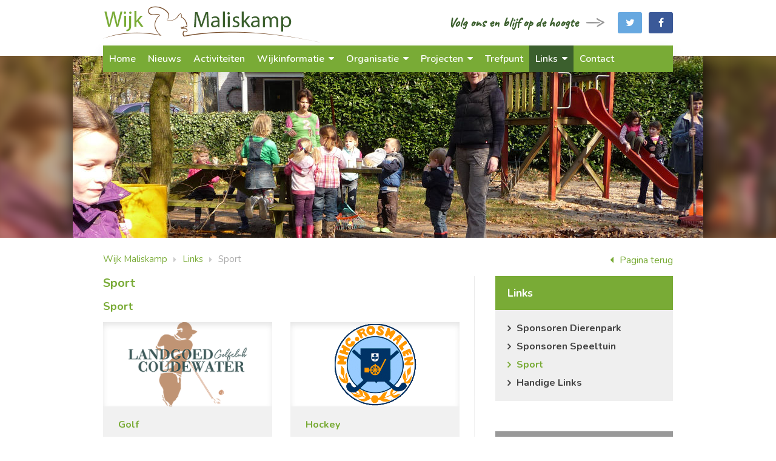

--- FILE ---
content_type: text/html
request_url: https://www.wijkmaliskamp.nl/links/sport/
body_size: 6352
content:
<!DOCTYPE html>
<html>
	<head>

		<title>Sport - Wijk Maliskamp</title>
		
		<meta charset="utf-8">
		
								
						
        <meta name="robots" content="index, follow">
		<meta name="revisit-after" content="5 days">
		<meta name="viewport" content="width=device-width, initial-scale=1, maximum-scale=1, user-scalable=no">

						<link rel="stylesheet" type="text/css" href="https://fonts.googleapis.com/css?family=Caveat" />
				<link rel="stylesheet" type="text/css" href="https://fonts.googleapis.com/css?family=Nunito:400,600,700" />
				<link rel="stylesheet" type="text/css" href="/thirdparty/minify/f=inc/lib/bootstrap-3.3.5/css/bootstrap.min.css,inc/lib/bootstrap-select-1.7.3/css/bootstrap-select.min.css,inc/lib/fancybox-2.1.5/jquery.fancybox.css,inc/lib/font-awesome-4.4.0/css/font-awesome.css,inc/lib/lightgallery-r179/css/lightgallery.min.css,inc/lib/mmenu-5.3.0/css/jquery.mmenu.all.css,inc/lib/slick-1.8.0/slick.css,inc/css/common.css" />
				      
		<link rel="shortcut icon" href="/favicon.ico" />
		
						<script type="text/javascript" src="/thirdparty/minify/f=inc/lib/jquery-1.11.1/jquery-1.11.1.min.js,inc/lib/bootstrap-3.3.5/js/bootstrap.min.js,inc/lib/bootstrap-select-1.7.3/js/bootstrap-select.min.js,inc/lib/dotdotdot-1.8.3/jquery.dotdotdot.js,inc/lib/fancybox-2.1.5/jquery.fancybox.pack.js,inc/lib/jquery-match-height-0.7.0/jquery.matchHeight-min.js,inc/lib/lightgallery-r179/js/lightgallery-all.min.js,inc/lib/mmenu-5.3.0/js/jquery.mmenu.min.all.js,inc/lib/moment-js-2.10.6/moment-with-locales.js,inc/lib/slick-1.8.0/slick.js,inc/js/common.js"></script>
				
		<!--[if lt IE 9]>
		<script type="text/javascript" src="/inc/lib/html5shiv-3.6/html5.js"></script>
		<![endif]-->
	
	</head>
	<body>
	
								
		<div class="page">
			
			<header>
				
				<div class="container-full row top">
					
					<div class="col-xs-24 col-sm-10 col-md-12">
							
						<a class="logo" href="/">
							<img src="/inc/img/logo.png" alt="Logo Wijk Maliskamp" />
						</a>
						
					</div>
					
					<div class="hidden-xs col-sm-14 col-md-12 social">
				
						<span class="instruction">Volg ons en blijf op de hoogte</span>
				
						<a target="_blank" href="https://twitter.com/wijkmaliskamp">
							<i class="fa fa-twitter"></i>
						</a>
						
						<a target="_blank" href="https://www.facebook.com/maliskamp/">
							<i class="fa fa-facebook"></i>
						</a>
										
					</div>
					
					<a class="visible-xs fa fa-bars menuToggler" href="#menu"></a>

				</div>
				
				<div class="hidden-xs container nav">
					
					<nav class="container-full">
										
								<ul class="menu ">
								
									
										
					<li class="   ">
						
												<a href="/" >Home						</a>						
											</li>
					
										
									
										
					<li class="   ">
						
												<a href="/nieuws/" >Nieuws						</a>						
											</li>
					
										
									
										
					<li class="   ">
						
												<a href="/activiteiten/" >Activiteiten 						</a>						
											</li>
					
										
									
										
					<li class="  hasSubitems isOpen">
						
												<a href="/wijkinformatie/" >Wijkinformatie<i class="fa fa-caret-down"></i>						</a>						
																
								<ul class=" ">
								
									
										
					<li class="   ">
						
												<a href="/wijkinformatie/dierenpark/" >Dierenpark Maliskamp						</a>						
											</li>
					
										
									
										
					<li class="   ">
						
												<a href="/wijkinformatie/speeltuin-t-lijsterbosje/" >Speeltuin 't Lijsterbosje						</a>						
											</li>
					
										
									
										
					<li class="   ">
						
												<a href="/wijkinformatie/de-meerlaer/" >De Meerlaer						</a>						
											</li>
					
										
									
										
					<li class="   ">
						
												<a href="/wijkinformatie/basisschool-de-masten/" >Basisschool de Masten						</a>						
											</li>
					
										
									
										
					<li class="   ">
						
												<a href="/wijkinformatie/buurtmarkt-maliskamp/" >Buurtmarkt Maliskamp						</a>						
											</li>
					
										
									
										
					<li class="   ">
						
												<a href="/wijkinformatie/sport-en-recreatie/" >Sport en recreatie						</a>						
											</li>
					
										
									
										
					<li class="   ">
						
												<a href="/wijkinformatie/bernadettekerk/" >Bernadettekerk						</a>						
											</li>
					
										
									
										
					<li class="   ">
						
												<a href="/wijkinformatie/begraafplaats-maliskamp/" >Begraafplaats Maliskamp						</a>						
											</li>
					
										
									
										
					<li class="   ">
						
												<a href="/wijkinformatie/buurtbenkske-maliskamp/" >Buurtbenkske Maliskamp						</a>						
											</li>
					
										
									
										
					<li class="   ">
						
												<a href="/wijkinformatie/bestemmingsplan/" >Bestemmingsplan						</a>						
											</li>
					
										
									
										
					<li class="   ">
						
												<a href="/wijkinformatie/geschiedenis-van-rosmalen/" >Geschiedenis van Rosmalen						</a>						
											</li>
					
										
									
										
					<li class="   ">
						
												<a href="/wijkinformatie/geschiedenis-van-maliskamp/" >Geschiedenis van Maliskamp						</a>						
											</li>
					
										
									
										
					<li class="   ">
						
												<a href="/wijkinformatie/kleurencirkel/" >Kleurencirkel						</a>						
											</li>
					
										
									
										
					<li class="   ">
						
												<a href="/wijkinformatie/algemene-info/" >Algemene Info						</a>						
											</li>
					
										
												
												
								</ul>
											
															</li>
					
										
									
										
					<li class="  hasSubitems isOpen">
						
												<a href="/organisatie/" >Organisatie<i class="fa fa-caret-down"></i>						</a>						
																
								<ul class=" ">
								
									
										
					<li class="   ">
						
												<a href="/organisatie/bestuur/" >Wijkraad						</a>						
											</li>
					
										
									
										
					<li class="   ">
						
												<a href="/organisatie/wijkbelangen/" >Wijkbelangen						</a>						
											</li>
					
										
												
												
								</ul>
											
															</li>
					
										
									
										
					<li class="  hasSubitems isOpen">
						
												<a href="/projecten/" >Projecten<i class="fa fa-caret-down"></i>						</a>						
																
								<ul class=" ">
								
									
										
					<li class="   ">
						
												<a href="/projecten/landgoed-coudewater/" >Landgoed Coudewater						</a>						
											</li>
					
										
									
										
					<li class="   ">
						
												<a href="/projecten/hoofdverblijf-dierenpark-maliskamp/" >Dierenpark Maliskamp						</a>						
											</li>
					
										
									
										
					<li class="   ">
						
												<a href="/projecten/klooster/" >Klooster						</a>						
											</li>
					
										
									
										
					<li class="   ">
						
												<a href="/projecten/hart-van-maliskamp/" >Hart van Maliskamp - Bernadettekerk						</a>						
											</li>
					
										
									
										
					<li class="   ">
						
												<a href="/projecten/bedrijventerrein/plan-eikenburg/" >Plan Eikenburg						</a>						
											</li>
					
										
												
												
								</ul>
											
															</li>
					
										
									
										
					<li class="   ">
						
												<a href="/trefpunt/" >Trefpunt						</a>						
											</li>
					
										
									
										
					<li class="active activeSub hasSubitems isOpen">
						
												<a href="/links/" >Links<i class="fa fa-caret-down"></i>						</a>						
																
								<ul class=" ">
								
									
										
					<li class="   ">
						
												<a href="/links/sponsoren-dierenpark/" >Sponsoren Dierenpark						</a>						
											</li>
					
										
									
										
					<li class="   ">
						
												<a href="/links/sponsoren-speeltuin/" >Sponsoren Speeltuin						</a>						
											</li>
					
										
									
										
					<li class="active   ">
						
												<a href="/links/sport/" >Sport						</a>						
											</li>
					
										
									
										
					<li class="   ">
						
												<a href="/links/handige-links/" >Handige Links						</a>						
											</li>
					
										
												
												
								</ul>
											
															</li>
					
										
									
										
					<li class="   ">
						
												<a href="/contact/" >Contact						</a>						
											</li>
					
										
												
												
								</ul>
											
									</nav>
					
				</div>
				
				<div class="mod-header box-slider">
	
				<div class="slide">
		
		<div class="container">
			<div class="afbeelding normal" style="background-image: url('/inc/media/header/afbeeldingen/p1010626.jpg')"></div>
		</div>
		
		<div class="afbeelding background" style="background-image: url('/inc/media/header/afbeeldingen/p1010626.jpg')"></div>
		
	</div>
			<div class="slide">
		
		<div class="container">
			<div class="afbeelding normal" style="background-image: url('/inc/media/header/afbeeldingen/p1010646.jpg')"></div>
		</div>
		
		<div class="afbeelding background" style="background-image: url('/inc/media/header/afbeeldingen/p1010646.jpg')"></div>
		
	</div>
			
</div>									
			</header>
			
						<main class="container">
			
								
												<div class="row no-padding navigation">
				
					<div class="col-xs-24 col-sm-18">
										<ul class="breadcrumbs">
										<li>
						 						 <a href="/">Wijk Maliskamp</a>					</li>
										<li>
						 						 <a href="/links/">Links</a>					</li>
										<li>
						 						 Sport					</li>
									</ul>
								</div>
					
					<div class="col-sm-6 hidden-xs back">

																		<a class="back" href="/links/sport/">Pagina terug</a>
												
					</div>
					
				</div>
							
								<div class="row no-padding equal-sm-md-lg">
						
					<div class="col-xs-24 col-sm-14 col-md-15 content"><div class="mod-inhoud">
			
		<h1>Sport</h1>
		
	
		
			
		
		
				
			
			
			<div class="mod-links">

			<div class="item">

		<h2>Sport</h2>

	    <div class="row equal-sm-md-lg links">

									<div class="col-xs-24 col-md-12 col-lg-8">

				<a target="_blank" href="http://www.golfclubrosmalen.nl">

					<div class="box-fallbackafbeelding logo" style="background-image: url('/inc/media/links/logo/golfclub-landgoed-coudewater-logo.png')"></div>

					<div class="info">

						<div class="h3">Golf</div>

												
					</div>

				</a>

			</div>
						<div class="col-xs-24 col-md-12 col-lg-8">

				<a target="_blank" href="http://www.mhcrosmalen.nl/site/">

					<div class="box-fallbackafbeelding logo" style="background-image: url('/inc/media/links/logo/logo-mhc.gif')"></div>

					<div class="info">

						<div class="h3">Hockey</div>

												
					</div>

				</a>

			</div>
						<div class="col-xs-24 col-md-12 col-lg-8">

				<a target="_blank" href="http://www.tcmaliskamp.nl">

					<div class="box-fallbackafbeelding logo" style="background-image: url('/inc/media/links/logo/tcmaliskamp.jpg')"></div>

					<div class="info">

						<div class="h3">Tennis</div>

												
					</div>

				</a>

			</div>
						<div class="col-xs-24 col-md-12 col-lg-8">

				<a target="_blank" href="http://www.maliskamp.nl">

					<div class="box-fallbackafbeelding logo" style="background-image: url('/inc/media/links/logo/logo-2rkvvmaliskamp.png')"></div>

					<div class="info">

						<div class="h3">Voetbal</div>

												
					</div>

				</a>

			</div>
			
		</div>

	</div>
	
</div>
			
				
</div></div>
					
					<div class="col-xs-24 col-sm-9 col-sm-push-1 col-md-8 col-md-push-1 col-lg-7 col-lg-push-2 asides">
						
																		<aside class="submenu">
							
							<div class="h2">Links</div>
											
								<ul class="menu ">
								
									
										
					<li class="   ">
						
												<a href="/links/sponsoren-dierenpark/" >Sponsoren Dierenpark						</a>						
											</li>
					
										
									
										
					<li class="   ">
						
												<a href="/links/sponsoren-speeltuin/" >Sponsoren Speeltuin						</a>						
											</li>
					
										
									
										
					<li class="active   ">
						
												<a href="/links/sport/" >Sport						</a>						
											</li>
					
										
									
										
					<li class="   ">
						
												<a href="/links/handige-links/" >Handige Links						</a>						
											</li>
					
										
												
												
								</ul>
											
											
						</aside>
												
																		<aside class="nieuws">
							
							<div class="top">
							
								<a class="btn more" href="/nieuws/">
									<span>Meer nieuws</span>
									<i class="fa fa-caret-right"></i>
								</a>
							
								<span class="h2">Actueel</span>
								
							</div>
							
							<div class="items">
								
																								<div class="item">
									
									<a class="box-fallbackafbeelding afbeelding" style="background-image: url('/inc/media/nieuws/afbeelding/malisgo2026.png')" href="/nieuws/malisgo/"></a>
									
									<div class="info">
											
										<div class="datum">14-01-2026</div>
										<a class="titel" href="/nieuws/malisgo/">MalisGo2026</a>
									
									</div>
									
								</div>
																<div class="item">
									
									<a class="box-fallbackafbeelding afbeelding" style="" href="/nieuws/basisschool-de-masten-heeft-weer-ruimte-voor-leerlingen/"></a>
									
									<div class="info">
											
										<div class="datum">06-01-2026</div>
										<a class="titel" href="/nieuws/basisschool-de-masten-heeft-weer-ruimte-voor-leerlingen/">Basisschool de Masten heeft weer ruimte voor leerlingen!</a>
									
									</div>
									
								</div>
															
							</div>
						
						</aside>
												
																		<aside class="box-aside-blok">
							
																					<div class="afbeelding" style="background-image: url('/inc/media/blokken/categorie-1-afbeelding/vrijwilligers-gezocht.png')"></div>
														
							<div class="padding">
							
								<div class="h2">Leden wijkraad gezocht</div>
								<div class="box-content">Nieuwe leden voor de wijkraad gezocht.  Wil jij je inzetten voor onze mooie wijk, neem dan contact op met de voorzitter Maarten van Os via voorzitter@wijk-maliskamp.nl.</div>
							
							</div>
							
																					<a class="more" href="/organisatie/bestuur/">Lees verder</a>
													
						</aside>
												
							
					</div>
					
				</div>
				
								
			</main>
			
							
			<footer>
				
												<div class="container partners">
					
					<div class="instruction">
						<b>wijkmaliskamp.nl</b> wordt mede mogelijk gemaakt door
					</div>
					
					<div class="items">
						
																								<div class="slide">
							
							<a href="https://www.dierenvakantieboerderij.nl/" target="_blank">
								<img src="/inc/media/blokken/item-3-logo/lofert-vakantieboerderij.jpg" alt="https://www.dierenvakantieboerderij.nl/" />
							</a>
							
						</div>
												<div class="slide">
							
							<a href="http://www.hoffspoor.nl/" target="_blank">
								<img src="/inc/media/blokken/item-3-logo/hoffspoor.jpg" alt="http://www.hoffspoor.nl/" />
							</a>
							
						</div>
												<div class="slide">
							
							<a href="http://www.hurkensrioolservice.nl/" target="_blank">
								<img src="/inc/media/blokken/item-3-logo/r-van-den-hurk.jpg" alt="http://www.hurkensrioolservice.nl/" />
							</a>
							
						</div>
												<div class="slide">
							
							<a href="https://rosmalen.benuapotheek.nl/default.asp?IntroPage=1&amp;HTTPSHASH=" target="_blank">
								<img src="/inc/media/blokken/item-3-logo/benu-apotheek.png" alt="https://rosmalen.benuapotheek.nl/default.asp?IntroPage=1&amp;HTTPSHASH=" />
							</a>
							
						</div>
												<div class="slide">
							
							<a href="https://www.facebook.com/RoyalzPetsCo/" target="_blank">
								<img src="/inc/media/blokken/item-3-logo/royalz-pets-co.jpg" alt="https://www.facebook.com/RoyalzPetsCo/" />
							</a>
							
						</div>
												<div class="slide">
							
							<a href="http://www.kanteel.nl" target="_blank">
								<img src="/inc/media/blokken/item-3-logo/kanteel.jpg" alt="http://www.kanteel.nl" />
							</a>
							
						</div>
												<div class="slide">
							
							<a href="http://www.cultuurfonds.nl&nbsp;" target="_blank">
								<img src="/inc/media/blokken/item-3-logo/prins-bernhard-cultuurfonds.png" alt="http://www.cultuurfonds.nl&nbsp;" />
							</a>
							
						</div>
												<div class="slide">
							
							<a href="http://www.heijmansbestratingen.nl/" target="_blank">
								<img src="/inc/media/blokken/item-3-logo/logo-heijmans.jpg" alt="http://www.heijmansbestratingen.nl/" />
							</a>
							
						</div>
												<div class="slide">
							
							<a href="https://www.elektroshop.nl/" target="_blank">
								<img src="/inc/media/blokken/item-3-logo/electroshop.png" alt="https://www.elektroshop.nl/" />
							</a>
							
						</div>
												<div class="slide">
							
							<a href="http://www.gurufix.nl" target="_blank">
								<img src="/inc/media/blokken/item-3-logo/gurufix.png" alt="http://www.gurufix.nl" />
							</a>
							
						</div>
												<div class="slide">
							
							<a href="http://www.hurkensrioolservice.nl/" target="_blank">
								<img src="/inc/media/blokken/item-3-logo/hurkens-rioolservice.png" alt="http://www.hurkensrioolservice.nl/" />
							</a>
							
						</div>
												<div class="slide">
							
							<a href="http://www.mebin.nl" target="_blank">
								<img src="/inc/media/blokken/item-3-logo/mebin-logo.jpg" alt="http://www.mebin.nl" />
							</a>
							
						</div>
												<div class="slide">
							
							<a href="http://hoortijd.nl/" target="_blank">
								<img src="/inc/media/blokken/item-3-logo/hoortijd.jpg" alt="http://hoortijd.nl/" />
							</a>
							
						</div>
												<div class="slide">
							
							<a href="https://www.albertuswijnen.nl/" target="_blank">
								<img src="/inc/media/blokken/item-3-logo/logo-albertus-wijnen.jpg" alt="https://www.albertuswijnen.nl/" />
							</a>
							
						</div>
												<div class="slide">
							
							<a href="http://defietstweewielers.nl/" target="_blank">
								<img src="/inc/media/blokken/item-3-logo/logodefiets.jpg" alt="http://defietstweewielers.nl/" />
							</a>
							
						</div>
												<div class="slide">
							
							<a href="https://www.puurkeukens.nl/" target="_blank">
								<img src="/inc/media/blokken/item-3-logo/puur-keukens.png" alt="https://www.puurkeukens.nl/" />
							</a>
							
						</div>
												<div class="slide">
							
							<a href="http://www.zoetelievegerritje.net/" target="_blank">
								<img src="/inc/media/blokken/item-3-logo/kinderdagverblijfzoetelievegerritje-kdvzoetelievegerritje-8.jpg" alt="http://www.zoetelievegerritje.net/" />
							</a>
							
						</div>
												<div class="slide">
							
							<a href="https://www.bmn.nl/vestigingen/den-bosch" target="_blank">
								<img src="/inc/media/blokken/item-3-logo/bmn-bouwmaterialen.png" alt="https://www.bmn.nl/vestigingen/den-bosch" />
							</a>
							
						</div>
												<div class="slide">
							
							<a href="http://www.viermakelaars.nl/" target="_blank">
								<img src="/inc/media/blokken/item-3-logo/viermakelaars.png" alt="http://www.viermakelaars.nl/" />
							</a>
							
						</div>
												<div class="slide">
							
							<a href="http://www.sociaalfondsdenbosch.nl/" target="_blank">
								<img src="/inc/media/blokken/item-3-logo/sociaal-fonds-s-hertogenbosch.png" alt="http://www.sociaalfondsdenbosch.nl/" />
							</a>
							
						</div>
												<div class="slide">
							
							<a href="https://www.babyslofje.nl/" target="_blank">
								<img src="/inc/media/blokken/item-3-logo/babyslofje-logo.png" alt="https://www.babyslofje.nl/" />
							</a>
							
						</div>
												<div class="slide">
							
							<a href="http://www.firmavanderdonk.nl/" target="_blank">
								<img src="/inc/media/blokken/item-3-logo/van-der-donk.png" alt="http://www.firmavanderdonk.nl/" />
							</a>
							
						</div>
												<div class="slide">
							
							<a href="http://www.dielissendesserts.nl/" target="_blank">
								<img src="/inc/media/blokken/item-3-logo/dielissen-desserts.png" alt="http://www.dielissendesserts.nl/" />
							</a>
							
						</div>
												<div class="slide">
							
							<a href="http://www.juwelierschute.nl/" target="_blank">
								<img src="/inc/media/blokken/item-3-logo/schute.png" alt="http://www.juwelierschute.nl/" />
							</a>
							
						</div>
												<div class="slide">
							
							<a href="http://www.ceweb.nl" target="_blank">
								<img src="/inc/media/blokken/item-3-logo/ceweb.jpg" alt="http://www.ceweb.nl" />
							</a>
							
						</div>
												<div class="slide">
							
							<a href="https://www.simpelsedum.nl/" target="_blank">
								<img src="/inc/media/blokken/item-3-logo/simpel-sedum.png" alt="https://www.simpelsedum.nl/" />
							</a>
							
						</div>
												<div class="slide">
							
							<a href="https://www.stiho.nl/" target="_blank">
								<img src="/inc/media/blokken/item-3-logo/stiho-van-hoof.png" alt="https://www.stiho.nl/" />
							</a>
							
						</div>
												<div class="slide">
							
							<a href="http://www.zwanenbroedershuis.nl/index.php/nl/ilv-broederschap" target="_blank">
								<img src="/inc/media/blokken/item-3-logo/logo-zwanenbroeders-2.jpg" alt="http://www.zwanenbroedershuis.nl/index.php/nl/ilv-broederschap" />
							</a>
							
						</div>
												<div class="slide">
							
							<a href="http://www.afbouwadverhoeven.nl/" target="_blank">
								<img src="/inc/media/blokken/item-3-logo/afbouw-ad-verhoeven.jpg" alt="http://www.afbouwadverhoeven.nl/" />
							</a>
							
						</div>
												<div class="slide">
							
							<a href="http://www.van-antwerpen.nl/" target="_blank">
								<img src="/inc/media/blokken/item-3-logo/gebroeders-van-antwerpen.png" alt="http://www.van-antwerpen.nl/" />
							</a>
							
						</div>
												<div class="slide">
							
							<a href="https://www.dreamdance.nl/" target="_blank">
								<img src="/inc/media/blokken/item-3-logo/dreamdance-scherp.jpg" alt="https://www.dreamdance.nl/" />
							</a>
							
						</div>
												<div class="slide">
							
							<a href="http://weidepoorten.nl/" target="_blank">
								<img src="/inc/media/blokken/item-3-logo/weidepoortennl-logo-rgb-web-def.png" alt="http://weidepoorten.nl/" />
							</a>
							
						</div>
												<div class="slide">
							
							<a href="http://www.abelen.nl/" target="_blank">
								<img src="/inc/media/blokken/item-3-logo/abelen-makelaars.png" alt="http://www.abelen.nl/" />
							</a>
							
						</div>
												<div class="slide">
							
							<a href="http://www.abeliahoveniers.nl/Basis.aspx?Tid=2&amp;Sid=134&amp;Hmi=134&amp;Smi=0" target="_blank">
								<img src="/inc/media/blokken/item-3-logo/abelia-stenen.jpg" alt="http://www.abeliahoveniers.nl/Basis.aspx?Tid=2&amp;Sid=134&amp;Hmi=134&amp;Smi=0" />
							</a>
							
						</div>
												<div class="slide">
							
							<a href="http://www.rrautomatisering.nl" target="_blank">
								<img src="/inc/media/blokken/item-3-logo/rrautomatisering.png" alt="http://www.rrautomatisering.nl" />
							</a>
							
						</div>
												<div class="slide">
							
							<a href="http://www.s-hertogenbosch.nl" target="_blank">
								<img src="/inc/media/blokken/item-3-logo/logo-gemeente-s-hertogenbosch.jpg" alt="http://www.s-hertogenbosch.nl" />
							</a>
							
						</div>
												<div class="slide">
							
							<a href="http://www.vnhnuland.nl/" target="_blank">
								<img src="/inc/media/blokken/item-3-logo/vnh-nuland.png" alt="http://www.vnhnuland.nl/" />
							</a>
							
						</div>
												<div class="slide">
							
							<a href="http://www.wijkmaliskamp.nl" target="_blank">
								<img src="/inc/media/blokken/item-3-logo/screenhunter-88-mar-18-2242.jpg" alt="http://www.wijkmaliskamp.nl" />
							</a>
							
						</div>
												<div class="slide">
							
							<a href="https://www.burghlingerie.nl/" target="_blank">
								<img src="/inc/media/blokken/item-3-logo/van-der-burgh-lingerie.png" alt="https://www.burghlingerie.nl/" />
							</a>
							
						</div>
												<div class="slide">
							
							<a href="http://www.vanderveekenrosmalen.nl/" target="_blank">
								<img src="/inc/media/blokken/item-3-logo/van-der-veeken-tuinadvies.png" alt="http://www.vanderveekenrosmalen.nl/" />
							</a>
							
						</div>
												<div class="slide">
							
							<a href="http://www.vanzoggelcatering.nl/" target="_blank">
								<img src="/inc/media/blokken/item-3-logo/van-zoggel-catering.png" alt="http://www.vanzoggelcatering.nl/" />
							</a>
							
						</div>
												<div class="slide">
							
							<a href="http://www.beleefgroen.nl/" target="_blank">
								<img src="/inc/media/blokken/item-3-logo/beleef-groen.png" alt="http://www.beleefgroen.nl/" />
							</a>
							
						</div>
												<div class="slide">
							
							<a href="https://www.jumbo.com/" target="_blank">
								<img src="/inc/media/blokken/item-3-logo/jumbo-logo-svg.png" alt="https://www.jumbo.com/" />
							</a>
							
						</div>
												<div class="slide">
							
							<a href="http://www.schilderscool.nl/schilder-worden/opleidingslocaties/schilderscool-den-bosch-2/" target="_blank">
								<img src="/inc/media/blokken/item-3-logo/logo-schilderscool.jpg" alt="http://www.schilderscool.nl/schilder-worden/opleidingslocaties/schilderscool-den-bosch-2/" />
							</a>
							
						</div>
												<div class="slide">
							
							<a href="http://www.jongenontwerp.nl/" target="_blank">
								<img src="/inc/media/blokken/item-3-logo/logo-jongenontwerp.jpg" alt="http://www.jongenontwerp.nl/" />
							</a>
							
						</div>
												<div class="slide">
							
							<a href="http://www.socjmjnl.nl/" target="_blank">
								<img src="/inc/media/blokken/item-3-logo/zusters-van-het-heilig-hart.gif" alt="http://www.socjmjnl.nl/" />
							</a>
							
						</div>
												<div class="slide">
							
							<a href="https://www.schadenetschellings.nl/" target="_blank">
								<img src="/inc/media/blokken/item-3-logo/schadenet-schellings.png" alt="https://www.schadenetschellings.nl/" />
							</a>
							
						</div>
												<div class="slide">
							
							<a href="http://www.molenhoek-passage.nl/" target="_blank">
								<img src="/inc/media/blokken/item-3-logo/molenhoek-logo.gif" alt="http://www.molenhoek-passage.nl/" />
							</a>
							
						</div>
												<div class="slide">
							
							<a href="https://www.vanlokvenbv.nl/" target="_blank">
								<img src="/inc/media/blokken/item-3-logo/van-lokven.png" alt="https://www.vanlokvenbv.nl/" />
							</a>
							
						</div>
												<div class="slide">
							
							<a href="http://www.lvc-online.nl/" target="_blank">
								<img src="/inc/media/blokken/item-3-logo/vaillantfonds.jpg" alt="http://www.lvc-online.nl/" />
							</a>
							
						</div>
												<div class="slide">
							
							<a href="http://www.jovi-toys.nl/" target="_blank">
								<img src="/inc/media/blokken/item-3-logo/jovi-toys.png" alt="http://www.jovi-toys.nl/" />
							</a>
							
						</div>
												<div class="slide">
							
							<a href="http://www.gubbensbouwadvies.nl/" target="_blank">
								<img src="/inc/media/blokken/item-3-logo/gubbens.png" alt="http://www.gubbensbouwadvies.nl/" />
							</a>
							
						</div>
												<div class="slide">
							
							<a href="https://www.lunenburg.nu/" target="_blank">
								<img src="/inc/media/blokken/item-3-logo/logo-lunenburg.png" alt="https://www.lunenburg.nu/" />
							</a>
							
						</div>
												<div class="slide">
							
							<a href="http://www.hurkensrioolservice.nl/" target="_blank">
								<img src="/inc/media/blokken/item-3-logo/hurk.png" alt="http://www.hurkensrioolservice.nl/" />
							</a>
							
						</div>
												<div class="slide">
							
							<a href="http://www.mzgz.nl/" target="_blank">
								<img src="/inc/media/blokken/item-3-logo/mooi-zo-goed-zo.jpg" alt="http://www.mzgz.nl/" />
							</a>
							
						</div>
												<div class="slide">
							
							<a href="http://huismanvloeren.nl/" target="_blank">
								<img src="/inc/media/blokken/item-3-logo/huisman-vloeren.jpg" alt="http://huismanvloeren.nl/" />
							</a>
							
						</div>
												<div class="slide">
							
							<a href="https://defietstweewielers.nl" target="_blank">
								<img src="/inc/media/blokken/item-3-logo/logodefiets.jpg" alt="https://defietstweewielers.nl" />
							</a>
							
						</div>
												<div class="slide">
							
							<a href="https://www.struykverwoinfra.nl/" target="_blank">
								<img src="/inc/media/blokken/item-3-logo/stuijk-verwoo-infra.png" alt="https://www.struykverwoinfra.nl/" />
							</a>
							
						</div>
												
					</div>
					
				</div>
								
				<div class="container-full row light">
					
					<div class="col-xs-24 col-sm-12 col-md-8">
						
						<div class="h1">Sitemap</div>
						
										
								<ul class="menu ">
								
									
										
					<li class="   ">
						
												<a href="/" >Home						</a>						
											</li>
					
										
									
										
					<li class="   ">
						
												<a href="/nieuws/" >Nieuws						</a>						
											</li>
					
										
									
										
					<li class="   ">
						
												<a href="/activiteiten/" >Activiteiten 						</a>						
											</li>
					
										
									
										
					<li class="  hasSubitems ">
						
												<a href="/wijkinformatie/" >Wijkinformatie						</a>						
											</li>
					
										
									
										
					<li class="  hasSubitems ">
						
												<a href="/organisatie/" >Organisatie						</a>						
											</li>
					
										
									
										
					<li class="  hasSubitems ">
						
												<a href="/projecten/" >Projecten						</a>						
											</li>
					
										
									
										
					<li class="   ">
						
												<a href="/trefpunt/" >Trefpunt						</a>						
											</li>
					
										
									
										
					<li class="active activeSub hasSubitems ">
						
												<a href="/links/" >Links						</a>						
											</li>
					
										
									
										
					<li class="   ">
						
												<a href="/contact/" >Contact						</a>						
											</li>
					
										
												
												
								</ul>
											
										
					</div>
					
															<div class="col-xs-24 col-sm-12 col-md-8 blok">
						
						<div class="h1">Vrijwilliger worden?</div>
						<div class="box-content">Het maakt niet uit wie je bent en of je veel of weinig tijd hebt. Iedereen die ook maar iets van vrijwilligerswerk wil doen is bij ons welkom.</div>
						
						<a class="btn btn-primary btn-inverse" href="/contact/">
							<span>Neem contact op</span>
							<i class="fa fa-arrow-right"></i>
						</a>
						
					</div>
										
					<div class="col-xs-24 col-sm-12 col-md-8">
                        
                        
						
						<div class="mod-nieuwsbrief-inschrijven">
						
	<div class="h1">Inschrijven nieuwsbrief</div><a name="aangemeld"></a>
	
	<form method="post" action="https://wijk-maliskamp.email-provider.nl/subscribe/post/index.php" accept-charset="utf-8" class="form-i2u1lk1dif">
		
		<input type="hidden" name="next" value="https://www.wijkmaliskamp.nl/nieuwsbrief" />
<input type="hidden" name="a" value="n6mgxenvdh" />
<input type="hidden" name="l" value="i2u1lk1dif" />

		
				
						
						
		<div class="row">
			
			<div class="col-xs-24 col-sm-12">
                <input name="ZrsLiUIzTH" id="id-ZrsLiUIzTH" placeholder="Voornaam" type="text">
			</div>
				
			<div class="col-xs-24 col-sm-12">
                <input name="Qj319BA5VF" placeholder="Achternaam" id="id-Qj319BA5VF" type="text">
			</div>
											
		</div>
		
        <input name="LY1I4O5fcJ" id="id-LY1I4O5fcJ"  placeholder="E-mailadres" type="email" required>
        <input autocomplete="new-password" type="email" id="email" name="email" placeholder="Your e-mail here" style="position:absolute;top:-9999px;left:-9999px;">
		
		<button class="btn btn-primary btn-inverse">
			<span>Aanmelden</span>
			<i class="fa fa-paper-plane"></i>
		</button>
       <!-- <input type="submit" value="Aanmelden" />-->
	
	</form>
	
</div>




<style>
/* these classes can be used to style the form */
.form-i2u1lk1dif {

}

.form-i2u1lk1dif label {
        display: block;
        padding: .4em 0 .1em 0;
}

.form-i2u1lk1dif fieldset {
	border: 0;
}

.form-i2u1lk1dif fieldset label {
        display: inline;
        padding: 0 0 0 .1em;
}

.form-i2u1lk1dif input[type=text], .form-i2u1lk1dif input[type=email], .form-i2u1lk1dif input[type=number] {
}


</style>



<!--
<div class="mod-nieuwsbrief-inschrijven">
						
	<div class="h1">Inschrijven nieuwsbrief</div>
	
	<form method="post" action="">
		
		<input type="hidden" name="action" value="subscribeNewsletter" />
		<input type="hidden" name="id" value="footer" />
		
				
						
						
		<div class="row">
			
			<div class="col-xs-24 col-sm-12">
				<input type="text" name="voornaam" placeholder="Voornaam" />
			</div>
				
			<div class="col-xs-24 col-sm-12">
				<input type="text" name="achternaam" placeholder="Achternaam" />
			</div>
											
		</div>
		
		<input type="email" name="email" placeholder="E-mailadres" />
		
		<button class="btn btn-primary btn-inverse">
			<span>Aanmelden</span>
			<i class="fa fa-paper-plane"></i>
		</button>
	
	</form>
	
</div>

-->						
					</div>
					
				</div>
				
				<div class="container-full bottom">
					
									
								<ul class="menu ">
								
									
										
					<li class="   ">
						
												<a href="/copyright/" >&copy; Wijk Maliskamp						</a>						
											</li>
					
										
									
										
					<li class="   ">
						
												<a href="/sitemap/" >Sitemap						</a>						
											</li>
					
										
									
										
					<li class="   ">
						
												<a href="/disclaimer/" >Disclaimer						</a>						
											</li>
					
										
									
										
					<li class="   ">
						
												<a href="/colofon/" >Colofon						</a>						
											</li>
					
										
												
								
								
                <li>Gemaakt door: <a href="http://www.ceweb.nl" target="_blank">Ceweb</a></li>
												
								</ul>
											
									
					<span class="social">
					
						<span class="instruction">Volg ons en blijf op de hoogte</span>
						
						<a target="_blank" href="https://www.twitter.com/wijkmaliskamp">
							Twitter Wijk Maliskamp
							<i class="fa fa-twitter"></i>
						</a>
						
						<a target="_blank" href="https://www.facebook.com/maliskamp/">
							Facebook Wijk Maliskamp
							<i class="fa fa-facebook"></i>
						</a>
					
					</span>
					
				</div>

			</footer>
			
		</div>
		
		<nav id="menu">
							
								<ul class="menu ">
								
									
										
					<li class="   ">
						
												<a href="/" >Home						</a>						
											</li>
					
										
									
										
					<li class="   ">
						
												<a href="/nieuws/" >Nieuws						</a>						
											</li>
					
										
									
										
					<li class="   ">
						
												<a href="/activiteiten/" >Activiteiten 						</a>						
											</li>
					
										
									
										
					<li class="  hasSubitems isOpen">
						
												<a href="/wijkinformatie/" >Wijkinformatie						</a>						
																
								<ul class=" ">
								
									
										
					<li class="   ">
						
												<a href="/wijkinformatie/dierenpark/" >Dierenpark Maliskamp						</a>						
											</li>
					
										
									
										
					<li class="   ">
						
												<a href="/wijkinformatie/speeltuin-t-lijsterbosje/" >Speeltuin 't Lijsterbosje						</a>						
											</li>
					
										
									
										
					<li class="   ">
						
												<a href="/wijkinformatie/de-meerlaer/" >De Meerlaer						</a>						
											</li>
					
										
									
										
					<li class="   ">
						
												<a href="/wijkinformatie/basisschool-de-masten/" >Basisschool de Masten						</a>						
											</li>
					
										
									
										
					<li class="   ">
						
												<a href="/wijkinformatie/buurtmarkt-maliskamp/" >Buurtmarkt Maliskamp						</a>						
											</li>
					
										
									
										
					<li class="   ">
						
												<a href="/wijkinformatie/sport-en-recreatie/" >Sport en recreatie						</a>						
											</li>
					
										
									
										
					<li class="   ">
						
												<a href="/wijkinformatie/bernadettekerk/" >Bernadettekerk						</a>						
											</li>
					
										
									
										
					<li class="   ">
						
												<a href="/wijkinformatie/begraafplaats-maliskamp/" >Begraafplaats Maliskamp						</a>						
											</li>
					
										
									
										
					<li class="   ">
						
												<a href="/wijkinformatie/buurtbenkske-maliskamp/" >Buurtbenkske Maliskamp						</a>						
											</li>
					
										
									
										
					<li class="   ">
						
												<a href="/wijkinformatie/bestemmingsplan/" >Bestemmingsplan						</a>						
											</li>
					
										
									
										
					<li class="   ">
						
												<a href="/wijkinformatie/geschiedenis-van-rosmalen/" >Geschiedenis van Rosmalen						</a>						
											</li>
					
										
									
										
					<li class="   ">
						
												<a href="/wijkinformatie/geschiedenis-van-maliskamp/" >Geschiedenis van Maliskamp						</a>						
											</li>
					
										
									
										
					<li class="   ">
						
												<a href="/wijkinformatie/kleurencirkel/" >Kleurencirkel						</a>						
											</li>
					
										
									
										
					<li class="   ">
						
												<a href="/wijkinformatie/algemene-info/" >Algemene Info						</a>						
											</li>
					
										
												
												
								</ul>
											
															</li>
					
										
									
										
					<li class="  hasSubitems isOpen">
						
												<a href="/organisatie/" >Organisatie						</a>						
																
								<ul class=" ">
								
									
										
					<li class="   ">
						
												<a href="/organisatie/bestuur/" >Wijkraad						</a>						
											</li>
					
										
									
										
					<li class="   ">
						
												<a href="/organisatie/wijkbelangen/" >Wijkbelangen						</a>						
											</li>
					
										
												
												
								</ul>
											
															</li>
					
										
									
										
					<li class="  hasSubitems isOpen">
						
												<a href="/projecten/" >Projecten						</a>						
																
								<ul class=" ">
								
									
										
					<li class="   ">
						
												<a href="/projecten/landgoed-coudewater/" >Landgoed Coudewater						</a>						
											</li>
					
										
									
										
					<li class="   ">
						
												<a href="/projecten/hoofdverblijf-dierenpark-maliskamp/" >Dierenpark Maliskamp						</a>						
											</li>
					
										
									
										
					<li class="   ">
						
												<a href="/projecten/klooster/" >Klooster						</a>						
											</li>
					
										
									
										
					<li class="   ">
						
												<a href="/projecten/hart-van-maliskamp/" >Hart van Maliskamp - Bernadettekerk						</a>						
											</li>
					
										
									
										
					<li class="   ">
						
												<a href="/projecten/bedrijventerrein/plan-eikenburg/" >Plan Eikenburg						</a>						
											</li>
					
										
												
												
								</ul>
											
															</li>
					
										
									
										
					<li class="   ">
						
												<a href="/trefpunt/" >Trefpunt						</a>						
											</li>
					
										
									
										
					<li class="active activeSub hasSubitems isOpen">
						
												<a href="/links/" >Links						</a>						
																
								<ul class=" ">
								
									
										
					<li class="   ">
						
												<a href="/links/sponsoren-dierenpark/" >Sponsoren Dierenpark						</a>						
											</li>
					
										
									
										
					<li class="   ">
						
												<a href="/links/sponsoren-speeltuin/" >Sponsoren Speeltuin						</a>						
											</li>
					
										
									
										
					<li class="active   ">
						
												<a href="/links/sport/" >Sport						</a>						
											</li>
					
										
									
										
					<li class="   ">
						
												<a href="/links/handige-links/" >Handige Links						</a>						
											</li>
					
										
												
												
								</ul>
											
															</li>
					
										
									
										
					<li class="   ">
						
												<a href="/contact/" >Contact						</a>						
											</li>
					
										
												
												
								</ul>
											
						</nav>

						<script>
		  (function(i,s,o,g,r,a,m){i['GoogleAnalyticsObject']=r;i[r]=i[r]||function(){
		  (i[r].q=i[r].q||[]).push(arguments)},i[r].l=1*new Date();a=s.createElement(o),
		  m=s.getElementsByTagName(o)[0];a.async=1;a.src=g;m.parentNode.insertBefore(a,m)
		  })(window,document,'script','https://www.google-analytics.com/analytics.js','ga');

		  ga('create', 'UA-261294-1', 'auto');
		  ga('send', 'pageview');

		</script>
        
	</body>
</html>
<!-- 
 	Deze website is ontwikkeld en gerealiseerd door:	
	CEWeb - Webdesign, Hosting & Grafische vormgeving
	
	Hoff van Hollantlaan 1Y - 5243 SR ROSMALEN - 073 78 51 519
	e-mail: info@ceweb.nl - website: www.ceweb.nl
-->

--- FILE ---
content_type: text/plain
request_url: https://www.google-analytics.com/j/collect?v=1&_v=j102&a=272315036&t=pageview&_s=1&dl=https%3A%2F%2Fwww.wijkmaliskamp.nl%2Flinks%2Fsport%2F&ul=en-us%40posix&dt=Sport%20-%20Wijk%20Maliskamp&sr=1280x720&vp=1280x720&_u=IEBAAEABAAAAACAAI~&jid=1526884751&gjid=1018211055&cid=1122527617.1768830580&tid=UA-261294-1&_gid=484202475.1768830580&_r=1&_slc=1&z=1468765522
body_size: -451
content:
2,cG-2PTF2XMKFG